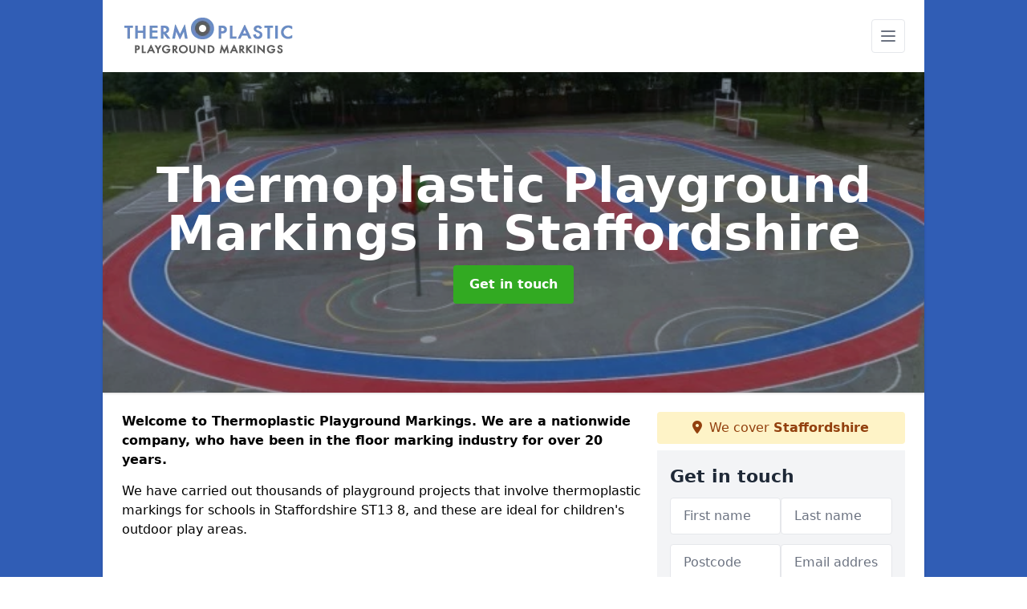

--- FILE ---
content_type: text/html; charset=UTF-8
request_url: https://www.thermoplasticplaygroundmarkings.co.uk/staffordshire
body_size: 10908
content:
<!DOCTYPE html>
<html lang="en">
    <head>
        <meta charset="utf-8">
        <meta name="viewport" content="width=device-width, initial-scale=1">
        <meta name="csrf-token" content="JvioN94rB8I90JU97pMwfHoe9nXOMY9DTdBIL0e6">

        <title>Thermoplastic Playground Markings in Staffordshire</title>
        <meta name="description" content="Experts in the installation of thermoplastic playground markings in Staffordshire ST13 8 for children&#039;s play areas at schools, nurseries and parks." />

        <link rel="canonical" href="https://www.thermoplasticplaygroundmarkings.co.uk/staffordshire">

                <link rel="stylesheet" href="/css/app.css?id=e3a24d0a720522dc793eb6d75f38411b">
        <link rel="stylesheet" href="https://cdnjs.cloudflare.com/ajax/libs/font-awesome/6.4.0/css/all.min.css" integrity="sha512-iecdLmaskl7CVkqkXNQ/ZH/XLlvWZOJyj7Yy7tcenmpD1ypASozpmT/E0iPtmFIB46ZmdtAc9eNBvH0H/ZpiBw==" crossorigin="anonymous" referrerpolicy="no-referrer" />
                <!-- Global site tag (gtag.js) - Google Analytics -->
<script async src="https://www.googletagmanager.com/gtag/js?id=UA-124399538-1"></script>
<script>
  window.dataLayer = window.dataLayer || [];
  function gtag(){dataLayer.push(arguments);}
  gtag('js', new Date());

  gtag('config', 'UA-124399538-1');
</script>

    <meta name="google-site-verification" content="VXEqoiFMgc8mooJe6EQF-QkqoXStdqmLnZVKixEMlCQ" />
    </head>
    <body class="font-sans antialiased">
        
    <div style="background-color: #305db5" class="relative flex min-h-screen lg:px-0">

        <div class="container w-full md:max-w-5xl mx-auto v-cloak" id="app">

            <header class="bg-white">
    <div class="flex justify-between items-center px-6 py-3">
        <a href="/">
            <img class="max-h-14" src="https://www.thermoplasticplaygroundmarkings.co.uk/tenancy/assets/1666172357_FILE-20160608-094258UR21NW8KBB.png" loading="lazy">
        </a>
        <nav class="pl-6 py-3">
            <div class="flex items-center">
                <button class="mobile-menu-button p-2 bg-white rounded border">
                    <svg
                            class="w-6 h-6 text-gray-500"
                            x-show="!showMenu"
                            fill="none"
                            stroke-linecap="round"
                            stroke-linejoin="round"
                            stroke-width="2"
                            viewBox="0 0 24 24"
                            stroke="currentColor"
                    >
                        <path d="M4 6h16M4 12h16M4 18h16"></path>
                    </svg>
                </button>
            </div>
        </nav>
    </div>
    <div class="hidden mobile-menu bg-white w-full">
        <ul>
            <li><a href="/" class="text-gray-600 pl-4 hover:underline hover:text-gray-800 block py-2">Home</a></li>
                                                                            <li><a href="/distancing" class="text-gray-700 font-semibold pl-4 py-2 hover:underline hover:text-gray-800 block">Distancing</a></li>
                                                        <div class="dropdown-parent block relative z-10">
                                            <a class="text-gray-700 font-semibold pl-4 rounded inline-flex items-center py-2 block">
                            <span class="mr-1">Activities</span>
                            <svg class="fill-current h-4 w-4" xmlns="http://www.w3.org/2000/svg" viewBox="0 0 20 20"><path d="M9.293 12.95l.707.707L15.657 8l-1.414-1.414L10 10.828 5.757 6.586 4.343 8z"/> </svg>
                        </a>
                                        <ul class="dropdown-menu relative hidden text-gray-700 pt-1 pb-1 rounded bg-gray-200 w-full shadow">
                                                    <li>
                                <a class="hover:bg-gray-400 py-2 px-4 block whitespace-no-wrap" href="/activities/basketball">Basketball</a>
                            </li>
                                                    <li>
                                <a class="hover:bg-gray-400 py-2 px-4 block whitespace-no-wrap" href="/activities/football">Football</a>
                            </li>
                                                    <li>
                                <a class="hover:bg-gray-400 py-2 px-4 block whitespace-no-wrap" href="/activities/muga">MUGA</a>
                            </li>
                                                    <li>
                                <a class="hover:bg-gray-400 py-2 px-4 block whitespace-no-wrap" href="/activities/netball">Netball</a>
                            </li>
                                                    <li>
                                <a class="hover:bg-gray-400 py-2 px-4 block whitespace-no-wrap" href="/activities/tennis">Tennis</a>
                            </li>
                                            </ul>
                </div>
                            <div class="dropdown-parent block relative z-10">
                                            <a class="text-gray-700 font-semibold pl-4 rounded inline-flex items-center py-2 block">
                            <span class="mr-1">Curriculum</span>
                            <svg class="fill-current h-4 w-4" xmlns="http://www.w3.org/2000/svg" viewBox="0 0 20 20"><path d="M9.293 12.95l.707.707L15.657 8l-1.414-1.414L10 10.828 5.757 6.586 4.343 8z"/> </svg>
                        </a>
                                        <ul class="dropdown-menu relative hidden text-gray-700 pt-1 pb-1 rounded bg-gray-200 w-full shadow">
                                                    <li>
                                <a class="hover:bg-gray-400 py-2 px-4 block whitespace-no-wrap" href="/curriculum/daily-mile">Daily Mile</a>
                            </li>
                                                    <li>
                                <a class="hover:bg-gray-400 py-2 px-4 block whitespace-no-wrap" href="/curriculum/ks1">KS1</a>
                            </li>
                                                    <li>
                                <a class="hover:bg-gray-400 py-2 px-4 block whitespace-no-wrap" href="/curriculum/ks2">KS2</a>
                            </li>
                                                    <li>
                                <a class="hover:bg-gray-400 py-2 px-4 block whitespace-no-wrap" href="/curriculum/ofsted">Ofsted</a>
                            </li>
                                            </ul>
                </div>
                            <div class="dropdown-parent block relative z-10">
                                            <a class="text-gray-700 font-semibold pl-4 rounded inline-flex items-center py-2 block">
                            <span class="mr-1">Educational</span>
                            <svg class="fill-current h-4 w-4" xmlns="http://www.w3.org/2000/svg" viewBox="0 0 20 20"><path d="M9.293 12.95l.707.707L15.657 8l-1.414-1.414L10 10.828 5.757 6.586 4.343 8z"/> </svg>
                        </a>
                                        <ul class="dropdown-menu relative hidden text-gray-700 pt-1 pb-1 rounded bg-gray-200 w-full shadow">
                                                    <li>
                                <a class="hover:bg-gray-400 py-2 px-4 block whitespace-no-wrap" href="/educational/creche">Creche</a>
                            </li>
                                                    <li>
                                <a class="hover:bg-gray-400 py-2 px-4 block whitespace-no-wrap" href="/educational/eyfs">EYFS</a>
                            </li>
                                                    <li>
                                <a class="hover:bg-gray-400 py-2 px-4 block whitespace-no-wrap" href="/educational/kindergarten">Kindergarten</a>
                            </li>
                                                    <li>
                                <a class="hover:bg-gray-400 py-2 px-4 block whitespace-no-wrap" href="/educational/nursery">Nursery</a>
                            </li>
                                                    <li>
                                <a class="hover:bg-gray-400 py-2 px-4 block whitespace-no-wrap" href="/educational/primary-school">Primary School</a>
                            </li>
                                            </ul>
                </div>
                            <div class="dropdown-parent block relative z-10">
                                            <a class="text-gray-700 font-semibold pl-4 rounded inline-flex items-center py-2 block">
                            <span class="mr-1">Games</span>
                            <svg class="fill-current h-4 w-4" xmlns="http://www.w3.org/2000/svg" viewBox="0 0 20 20"><path d="M9.293 12.95l.707.707L15.657 8l-1.414-1.414L10 10.828 5.757 6.586 4.343 8z"/> </svg>
                        </a>
                                        <ul class="dropdown-menu relative hidden text-gray-700 pt-1 pb-1 rounded bg-gray-200 w-full shadow">
                                                    <li>
                                <a class="hover:bg-gray-400 py-2 px-4 block whitespace-no-wrap" href="/games/classic">Classic</a>
                            </li>
                                                    <li>
                                <a class="hover:bg-gray-400 py-2 px-4 block whitespace-no-wrap" href="/games/hopscotch">Hopscotch</a>
                            </li>
                                                    <li>
                                <a class="hover:bg-gray-400 py-2 px-4 block whitespace-no-wrap" href="/games/imaginative">Imaginative</a>
                            </li>
                                                    <li>
                                <a class="hover:bg-gray-400 py-2 px-4 block whitespace-no-wrap" href="/games/numbers">Numbers</a>
                            </li>
                                                    <li>
                                <a class="hover:bg-gray-400 py-2 px-4 block whitespace-no-wrap" href="/games/wall">Wall</a>
                            </li>
                                            </ul>
                </div>
                            <div class="dropdown-parent block relative z-10">
                                            <a class="text-gray-700 font-semibold pl-4 rounded inline-flex items-center py-2 block">
                            <span class="mr-1">Renovation</span>
                            <svg class="fill-current h-4 w-4" xmlns="http://www.w3.org/2000/svg" viewBox="0 0 20 20"><path d="M9.293 12.95l.707.707L15.657 8l-1.414-1.414L10 10.828 5.757 6.586 4.343 8z"/> </svg>
                        </a>
                                        <ul class="dropdown-menu relative hidden text-gray-700 pt-1 pb-1 rounded bg-gray-200 w-full shadow">
                                                    <li>
                                <a class="hover:bg-gray-400 py-2 px-4 block whitespace-no-wrap" href="/renovation/relining">Relining</a>
                            </li>
                                                    <li>
                                <a class="hover:bg-gray-400 py-2 px-4 block whitespace-no-wrap" href="/renovation/removal">Removal</a>
                            </li>
                                                    <li>
                                <a class="hover:bg-gray-400 py-2 px-4 block whitespace-no-wrap" href="/renovation/repainting">Repainting</a>
                            </li>
                                            </ul>
                </div>
                            <div class="dropdown-parent block relative z-10">
                                            <a class="text-gray-700 font-semibold pl-4 rounded inline-flex items-center py-2 block">
                            <span class="mr-1">Surfacing</span>
                            <svg class="fill-current h-4 w-4" xmlns="http://www.w3.org/2000/svg" viewBox="0 0 20 20"><path d="M9.293 12.95l.707.707L15.657 8l-1.414-1.414L10 10.828 5.757 6.586 4.343 8z"/> </svg>
                        </a>
                                        <ul class="dropdown-menu relative hidden text-gray-700 pt-1 pb-1 rounded bg-gray-200 w-full shadow">
                                                    <li>
                                <a class="hover:bg-gray-400 py-2 px-4 block whitespace-no-wrap" href="/surfacing/macadam">Macadam</a>
                            </li>
                                                    <li>
                                <a class="hover:bg-gray-400 py-2 px-4 block whitespace-no-wrap" href="/surfacing/outdoor">Outdoor</a>
                            </li>
                                                    <li>
                                <a class="hover:bg-gray-400 py-2 px-4 block whitespace-no-wrap" href="/surfacing/play-areas">Play Areas</a>
                            </li>
                                            </ul>
                </div>
                        <li><a href="/contact" class="text-gray-600 pl-4 hover:underline hover:text-gray-800 block py-2">Contact</a></li>
        </ul>
    </div>
</header>
            <div class="bg-gray-200 overflow-hidden shadow p-6 min-h-200 md:min-h-300 lg:min-h-400 flex items-center justify-center relative">
    <div class="absolute inset-0">
                <img class="h-full w-full object-cover" loading="lazy" src="https://www.thermoplasticplaygroundmarkings.co.uk/tenancy/assets/1666180323_IMG-20150807-WA0001.jpg">
                <div class="absolute inset-0 bg-gray-400 mix-blend-multiply"></div>
    </div>
    <div class="block text-center text-white relative">
        <h1 class="text-4xl md:text-6xl font-bold">Thermoplastic Playground Markings
                            <span>in Staffordshire</span>
                                </h1>
        <a href="/contact" style="background-color: #32aa22" class="inline-block mx-auto text-center w-auto rounded px-5 py-3 text-white font-bold">Get in touch</a>
    </div>
</div>
            <div class="bg-white dark:bg-gray-800 shadow p-6 block md:flex flex-wrap lg:flex-nowrap lg:space-x-4">
                <div class="lg:w-2/3 w-3/3 page_content">
                    <p><strong>Welcome to Thermoplastic Playground Markings. We are a nationwide company, who have been in the floor marking industry for over 20 years.</strong></p><p>We have carried out thousands of playground projects that involve thermoplastic markings for schools in Staffordshire ST13 8, and these are ideal for children's outdoor play areas.</p><div class="video-wrapper"><iframe src="https://www.youtube.com/embed/seTcnwT6dbM" frameborder="0" allow="accelerometer; autoplay; clipboard-write; encrypted-media; gyroscope; picture-in-picture" allowfullscreen="allowfullscreen"></iframe></div><p>If you've got an existing macadam surface at your school or kindergarten, our team can <strong>add colourful designs to brighten up the facility</strong> and make it much more engaging.</p><p>These different playground markings for schools encourage kids to participate in lots of fun activities like hopscotch, maths games, role play, and target throwing.</p><p>There is a huge range of options to choose from, and we even create bespoke designs to suit whatever you want.</p><p>Be sure to contact us if you'd like some information on the <strong>costs to install thermoplastic markings</strong>. One of our experts nearby will discuss this with you and offer an affordable quote for your budget.</p><p><a target="_self" rel="" class="text-blue-600 underline" href="https://www.thermoplasticplaygroundmarkings.co.uk/admin/pages/edit/3#"><u><a href="/contact" style="background-color: #32aa22; color:#ffffff" class="block font-bold text-center w-full md:w-48 rounded py-3">GET A QUOTE NOW</a></u></a></p><h2><strong>Why Have Thermoplastic Playground Markings?</strong></h2><p>Any decent school playground relies heavily on thermoplastic material for the playground surface. They can turn a drab place into something vibrant and unusual or turn a grassy patch into a football field.</p><p>Playground markings can construct anything from number grids to amusing designs and simple games, and they don't have to be straight lines to create fun playground games that also aid in cognitive development and building social skills.</p><p>Our team can offer bespoke school markings and thermoplastic line markings to create a fun playground surface to promote further outdoor play and the overall physical health and physical activity of school children.</p><h2>Benefits of Thermoplastic Playground Markings</h2><p>Thermoplastic playground markings offer several benefits that make them a popular choice for enhancing play areas. Here are some of the key benefits of thermoplastic playground markings:</p><h3>Durability</h3><p>Thermoplastic markings are highly durable and can withstand heavy foot traffic, weather conditions, and the wear and tear associated with playground activities.</p><p>They are resistant to fading, cracking, and peeling, ensuring long-lasting play surfaces.</p><h3>Safety</h3><p>Thermoplastic playground markings are designed with safety in mind.</p><p>They often include non-slip surfaces, which reduce the risk of slips and falls, especially when wet.</p><p>The markings can also include safety features such as boundary lines, hazard warnings, and designated safe zones, promoting safe play and reducing the risk of accidents.</p><h3>Visual Appeal</h3><p>Thermoplastic markings come in a wide range of vibrant colours, shapes, and designs.</p><p>They add visual appeal to the playground, making it more engaging and attractive for children.</p><p>The bright and visually stimulating markings encourage active play and exploration.</p><h3>Learning and Development</h3><p>Many thermoplastic playground markings are designed to be educational and promote learning.</p><p>They can include alphabet letters, numbers, shapes, and mathematical grids.</p><p>These markings provide opportunities for interactive learning, reinforce educational concepts, and support cognitive development.</p><h3>Physical Activity and Fitness</h3><p>Thermoplastic markings can be used to create games, activities, fitness trails, and sports court markings.</p><p>These encourage physical activity, movement, and coordination among children.</p><p>The markings help promote a healthy lifestyle and active play, supporting the development of gross motor skills.</p><h3>Cost-Effectiveness</h3><p>Thermoplastic playground markings are a cost-effective solution compared to other playground enhancements or surfacing options.</p><p>They are relatively easy to install, require minimal maintenance, and have a long lifespan.</p><p>This makes them a cost-efficient investment for schools, parks, and recreational facilities.</p><h3>Bespoke Designs</h3><p>Thermoplastic markings offer a high degree of customizability. They can be tailored to suit specific play area requirements, age groups, and themes.</p><p>Custom designs can incorporate logos, school emblems, or unique shapes to create a personalised play environment.</p><h3>Environmental Friendliness</h3><p>Thermoplastic markings are generally considered environmentally friendly. They are free from harmful chemicals such as lead or solvents.</p><p>Additionally, thermoplastic materials can be recycled, making them a sustainable choice for playground applications.</p><p>Thermoplastic playground markings provide an engaging, safe, and durable play environment that supports children's physical, cognitive, and social development.</p><p>Their versatility, longevity, and visual appeal make them a preferred option for enhancing playground spaces.</p><h2><strong>Play Flooring Designs</strong></h2><p>We've got a range of experience within thermoplastic playground markings for schools permitting us to execute a few different expert services that match the customer's standards.</p><p>Our <strong>professional workers</strong> will install numerous designs and coloured playground markings in Staffordshire, which school children can have fun with and learn valuable abilities.</p><p>If you're interested in more information on playground surface designs, have a look at this <a target="_self" rel="" class="text-blue-600 underline" href="https://www.thermoplasticplaygroundmarkings.co.uk/educational/nursery/staffordshire"><u>https://www.thermoplasticplaygroundmarkings.co.uk/educational/nursery/staffordshire</u></a></p><p>The most popular playground markings that we offer normally include <strong>traditional playground games, maths squares, sports line playground markings and cartoon pictures</strong> in various colour choices and patterns.</p><h2><strong>Playground Paint Nearby</strong></h2><p>These are some of the most popular design options, but we have a huge selection of thermoplastic playground markings for schools to choose from.</p><p>Many schools like to use these areas for <strong>outdoor learning</strong> as playing outside helps kids take in new things that they learn.</p><p>There are many health benefits of being outside as children will also boost their activity levels through enjoying the <strong>fun school playground marking games</strong>.</p><p>You could even create your own bespoke patterns with a logo or specific colour scheme of your school. The choice is completely up to you, and we may be flexible to suit your budget.</p><h2><strong>How Are Playground Markings Installed?</strong></h2><p>The thermoplastic markings are delivered to the job site in pre-cut sheets of material by our expert installers. After that, we use a specialized priming solution to prepare the current playground.</p><p>The markings are placed and heated after they have been primed.</p><h2><strong>Sports Facility Lining</strong></h2><p>Sports facility lining, which might be applied for sporting activities, may incorporate <strong>football, tennis, basketball, or netball, </strong>which you could use for countless alternative activities.</p><p>This means that you can use primary schools and public facilities more efficiently, and kids would make the most out of using the playground.</p><p>There are several sports playground markings for schools we install.</p><p>If you want to find out about MUGA playground markings, please click here <a target="_self" rel="" class="text-blue-600 underline" href="https://www.thermoplasticplaygroundmarkings.co.uk/activities/muga/staffordshire"><u>https://www.thermoplasticplaygroundmarkings.co.uk/activities/muga/staffordshire</u></a></p><p>We could also apply an anti-slip paint coating to these areas to ensure they have the correct performance qualities for any sports you'd like to play.</p><p>As we are play area design professionals in Staffordshire ST13 8, we could additionally carry out renovation processes for pre-existing lines which may have grown depleted or dull through time.</p><p>If you have a tired macadam surface, we can greatly improve the appearance and quality by applying coloured paint.</p><h2><strong>Installing Thermoplastic Graphics Near Me</strong></h2><p>These play surface shapes are made from a material known as thermoplastic. Thermoplastic graphics are installed onto an asphalt area by applying heat to the graphics and sticking them to the flooring.</p><p>You can select from an array of distinct colours, designs and shapes for your graphics. All of which use environmentally friendly material.</p><p>If necessary, we could <strong>paint the tarmac playground</strong> before our installers put down the thermoplastic playground markings, making the play flooring appear completely new since it should be considerably brighter.</p><p>This would be done in a specialist <strong>high-durability paint,</strong> which is available in several bright colours and simple black to cover up faded areas of the tarmac and make it look new.</p><p>You can also have school car park markings or thermoplastic road markings which are both extremely long-lasting and durable in all types of weather.</p><h2><strong>Thermoplastic Line Marking Supplies</strong></h2><p>It is common for local primary schools, nurseries and playgroups closest to you in Staffordshire to get heat-applied line marking supplies applied to their surrounding areas.</p><p><strong>Educative school playground markings</strong> tend to be an option. For example, we might apply snakes and ladders, hopscotches and number squares; these can assist the children in learning skills through participating in energetic games.</p><p>All our markings meet up with the curriculum, including key stage 1 school playground markings.</p><p>For more information on <strong>bespoke markings for KS1</strong>, have a look at this: <a target="_self" rel="" class="text-blue-600 underline" href="https://www.thermoplasticplaygroundmarkings.co.uk/curriculum/ks1/staffordshire"><u>https://www.thermoplasticplaygroundmarkings.co.uk/curriculum/ks1/staffordshire</u></a></p><p>Most of these play area patterns can help join local people alongside one another and help really encourage youngsters to become significantly more energetic and have fun while learning.</p><p>Our team will also put in activities that will be based on the pupils' countrywide learning course.</p><p>This will help enhance the school’s inspection report, and grades since these graphics styles can give children options to learn skills more effectively whilst playing school playground games.</p><p><a target="_self" rel="" class="text-blue-600 underline" href="https://www.thermoplasticplaygroundmarkings.co.uk/admin/pages/edit/3#"><u><a href="/contact" style="background-color: #32aa22; color:#ffffff" class="block font-bold text-center w-full md:w-48 rounded py-3">MORE INFORMATION</a></u></a>.</p><h2><strong>Playground Marking Services Near Me</strong></h2><p>The application of plastic playground graphics is quick, and the outcome will be dependable and hard-wearing through intense use by children day by day.</p><p>Existing playground markings can also be restored and preserved efficiently by our professionals.</p><p>We have additional playground marking services that we can carry out to clear away old painted lines when they have become exhausted and upgrade them with an entirely different pattern.</p><p>Having said that, we can also improve old graphics by relining the designs using line markings and improving the look of the surface further encouraging children to use the outdoor play area as well as encourage physical fitness and physical activity.</p><h2>FAQs</h2><h3><strong>How Long Will Bespoke Playground Markings Take To Install?</strong></h3><p>Our team of skilled playground installers can install a simple playground marker in <strong>as little as half an hour,</strong> such as hopscotch.</p><p>Depending on the design of the playground markings applied, the amount of time we spend on each marking varies. It can take up to two hours to complete a complex marking such as school signs, school logos and custom games.</p><h3><strong>Do Playground Markings Get Slippery?</strong></h3><p>Our thermoplastic play marks are adhered to the surface using small glass beads applied while the surface is still warm.</p><p>Once the markings have cured, they provide an anti-slip function.</p><h2><strong>Other Services We Offer</strong></h2><ul><li><p>Netball Lines Installer in Staffordshire - <a target="_self" rel="" class="text-blue-600 underline" href="https://www.thermoplasticplaygroundmarkings.co.uk/activities/netball/staffordshire"><u>https://www.thermoplasticplaygroundmarkings.co.uk/activities/netball/staffordshire</u></a></p></li><li><p>Nursery Play Area Graphics in Staffordshire - <a target="_self" rel="" class="text-blue-600 underline" href="https://www.thermoplasticplaygroundmarkings.co.uk/educational/nursery/staffordshire"><u>https://www.thermoplasticplaygroundmarkings.co.uk/educational/nursery/staffordshire</u></a></p></li><li><p>Hopscotch Playground Markings in Staffordshire - <a target="_self" rel="" class="text-blue-600 underline" href="https://www.thermoplasticplaygroundmarkings.co.uk/games/hopscotch/staffordshire"><u>https://www.thermoplasticplaygroundmarkings.co.uk/games/hopscotch/staffordshire</u></a></p></li><li><p>Macadam Playground Markings in Staffordshire - <a target="_self" rel="" class="text-blue-600 underline" href="https://www.thermoplasticplaygroundmarkings.co.uk/surfacing/macadam/staffordshire"><u>https://www.thermoplasticplaygroundmarkings.co.uk/surfacing/macadam/staffordshire</u></a></p></li><li><p>KS1 Playground Markings in Staffordshire - <a target="_self" rel="" class="text-blue-600 underline" href="https://www.thermoplasticplaygroundmarkings.co.uk/curriculum/ks1/staffordshire"><u>https://www.thermoplasticplaygroundmarkings.co.uk/curriculum/ks1/staffordshire</u></a></p></li><li><p>Removing Playground Marking Designs in Staffordshire - <a target="_self" rel="" class="text-blue-600 underline" href="https://www.thermoplasticplaygroundmarkings.co.uk/renovation/removal/staffordshire"><u>https://www.thermoplasticplaygroundmarkings.co.uk/renovation/removal/staffordshire</u></a></p></li></ul><h2>Summary</h2><p>Please fill in our contact form if you think about having a high-quality <strong>thermoplastic playground marking installed</strong> in Staffordshire ST13 8.</p><p>We will give you some professional advice regarding the design options and costs for this work.</p><p><a target="_self" rel="" class="text-blue-600 underline" href="https://www.thermoplasticplaygroundmarkings.co.uk/admin/pages/edit/3#"><u><a href="/contact" style="background-color: #32aa22; color:#ffffff" class="block font-bold text-center w-full md:w-48 rounded py-3">ENQUIRE TODAY FOR BEST RATES</a></u></a></p>
                </div>
                <div class="lg:w-1/3 w-3/3 sticky top-0 h-full">
                                        <p class="rounded bg-yellow-100 pb-2 p-2 mb-2 text-yellow-800 text-center"><i class="fa-solid fa-location-dot mr-1"></i> We cover <span class="font-bold">Staffordshire</span></p>
                                                            <div class="p-4 bg-gray-100">
                        <h2 class="text-gray-800">Get in touch</h2>
<form class="m-auto" id="contact-form" method="post" action="https://www.thermoplasticplaygroundmarkings.co.uk/contact">
    <input type="hidden" name="_token" value="JvioN94rB8I90JU97pMwfHoe9nXOMY9DTdBIL0e6">    <div id="my_name_KsQ1YNVmFAc3po4Y_wrap" style="display: none" aria-hidden="true">
        <input id="my_name_KsQ1YNVmFAc3po4Y"
               name="my_name_KsQ1YNVmFAc3po4Y"
               type="text"
               value=""
                              autocomplete="nope"
               tabindex="-1">
        <input name="valid_from"
               type="text"
               value="[base64]"
                              autocomplete="off"
               tabindex="-1">
    </div>
            <div class="flex gap-2">
        <div id="my_name_GbVpFZb2KrDDp0q5_wrap" style="display: none" aria-hidden="true">
        <input id="my_name_GbVpFZb2KrDDp0q5"
               name="my_name_GbVpFZb2KrDDp0q5"
               type="text"
               value=""
                              autocomplete="nope"
               tabindex="-1">
        <input name="valid_from"
               type="text"
               value="[base64]"
                              autocomplete="off"
               tabindex="-1">
    </div>
        <div class="w-full md:w-1/2">
            <input id="first_name" name="first_name" value="" class=" appearance-none block w-full bg-white text-gray-600 border border-gray-200 rounded py-3 px-4 mb-3 leading-tight focus:outline-none focus:bg-white" type="text" placeholder="First name">
                    </div>
        <div class="w-full md:w-1/2">
            <input id="last_name" name="last_name" value="" class=" appearance-none block w-full bg-white text-gray-600 border border-gray-200 rounded py-3 px-4 mb-3 leading-tight focus:outline-none focus:bg-white" type="text" placeholder="Last name">
                    </div>
    </div>
    <div class="flex gap-2">
        <div class="w-full md:w-1/2">
            <input id="postcode" name="postcode" value="" class=" appearance-none block w-full bg-white text-gray-600 border border-gray-200 rounded py-3 px-4 mb-3 leading-tight focus:outline-none focus:bg-white" type="text" placeholder="Postcode">
                    </div>
        <div class="w-full md:w-1/2">
            <input id="email" name="email" value="" class=" appearance-none block w-full bg-white text-gray-600 border border-gray-200 rounded py-3 px-4 mb-3 leading-tight focus:outline-none focus:bg-white" type="text" placeholder="Email address">
                    </div>
    </div>
    <div class="flex gap-2">
        <div class="w-full">
            <input id="phone" name="phone" value="" class=" appearance-none block w-full bg-white text-gray-600 border border-gray-200 rounded py-3 px-4 mb-3 leading-tight focus:outline-none focus:bg-white" type="text" placeholder="Phone number">
                    </div>
    </div>
    <div class="flex">
        <div class="w-full">
            <textarea id="message" name="message" class=" appearance-none block w-full bg-white text-gray-600 border border-gray-200 rounded py-3 px-4 mb-3 leading-tight focus:outline-none focus:bg-white" type="text" placeholder="Your message"></textarea>
            <p class="text-gray-600 text-xs font-medium italic">We aim to get back to you in 1 working day.</p>
                    </div>
    </div>
    <button type="submit" class="bg-blue-500 hover:bg-blue-700 text-white w-full font-bold py-2 px-4 rounded">
        Send message
    </button>
</form>
                    </div>
                    <hr class="mb-4">
                    <div class="p-4 rounded bg-gray-100">
                        <h2>Skip to</h2>
                        <toc></toc>
                    </div>
                    <div class="mt-6">
                        <div class="mt-4 pt-4 border-t">
    <h2>Gallery</h2>
    <div class="grid grid-cols-2 gap-2">
                    <img class="rounded" loading="lazy" src="https://www.thermoplasticplaygroundmarkings.co.uk/tenancy/assets/1666180929_IMG-20150715-WA0013.jpg" alt="Thermoplastic Playground Markings 0">
                    <img class="rounded" loading="lazy" src="https://www.thermoplasticplaygroundmarkings.co.uk/tenancy/assets/1666180929_IMG-20150715-WA0020.jpg" alt="Thermoplastic Playground Markings 1">
                    <img class="rounded" loading="lazy" src="https://www.thermoplasticplaygroundmarkings.co.uk/tenancy/assets/1666180929_IMG-20150716-WA0007.jpg" alt="Thermoplastic Playground Markings 2">
                    <img class="rounded" loading="lazy" src="https://www.thermoplasticplaygroundmarkings.co.uk/tenancy/assets/1666180929_IMG-20150728-WA0006.jpg" alt="Thermoplastic Playground Markings 3">
                    <img class="rounded" loading="lazy" src="https://www.thermoplasticplaygroundmarkings.co.uk/tenancy/assets/1666180929_IMG-20150730-WA0001.jpg" alt="Thermoplastic Playground Markings 4">
                    <img class="rounded" loading="lazy" src="https://www.thermoplasticplaygroundmarkings.co.uk/tenancy/assets/1666180929_IMG-20150807-WA0001.jpg" alt="Thermoplastic Playground Markings 5">
                    <img class="rounded" loading="lazy" src="https://www.thermoplasticplaygroundmarkings.co.uk/tenancy/assets/1666180929_IMG-20150807-WA0024.jpg" alt="Thermoplastic Playground Markings 6">
                    <img class="rounded" loading="lazy" src="https://www.thermoplasticplaygroundmarkings.co.uk/tenancy/assets/1666180929_Childrens_Outdoor_Learning_Markings.jpg" alt="Thermoplastic Playground Markings 7">
                    <img class="rounded" loading="lazy" src="https://www.thermoplasticplaygroundmarkings.co.uk/tenancy/assets/1666180929_Colourful_Playground_Number_Grid.jpg" alt="Thermoplastic Playground Markings 8">
                    <img class="rounded" loading="lazy" src="https://www.thermoplasticplaygroundmarkings.co.uk/tenancy/assets/1666180929_IMG_3466.JPG" alt="Thermoplastic Playground Markings 9">
                    <img class="rounded" loading="lazy" src="https://www.thermoplasticplaygroundmarkings.co.uk/tenancy/assets/1666180929_IMG_3481.JPG" alt="Thermoplastic Playground Markings 10">
                    <img class="rounded" loading="lazy" src="https://www.thermoplasticplaygroundmarkings.co.uk/tenancy/assets/1666180929_IMG_3489.JPG" alt="Thermoplastic Playground Markings 11">
                    <img class="rounded" loading="lazy" src="https://www.thermoplasticplaygroundmarkings.co.uk/tenancy/assets/1666180929_IMG_3496.JPG" alt="Thermoplastic Playground Markings 12">
                    <img class="rounded" loading="lazy" src="https://www.thermoplasticplaygroundmarkings.co.uk/tenancy/assets/1666180929_IMG_3513.JPG" alt="Thermoplastic Playground Markings 13">
            </div>
</div>
                    </div>
                </div>
            </div>

        </div>
    </div>

        <div style="background-color: #305db5">
            <details class="container w-full md:max-w-5xl mx-auto p-6 block bg-white shadow">
                <summary class="cursor-pointer font-bold">Other locations available for thermoplastic playground markings</summary>
                <aside>
                    <nav aria-label="Related Areas">
                        <ul>
                                                                                    <li><a class="text-blue-800 underline" href="/staffordshire/thorpe-constantine">Thorpe Constantine</a></li>
                                                                                                                <li><a class="text-blue-800 underline" href="/staffordshire/threelows">Threelows</a></li>
                                                                                                                <li><a class="text-blue-800 underline" href="/staffordshire/common-side">Common Side</a></li>
                                                                                                                <li><a class="text-blue-800 underline" href="/staffordshire/farley">Farley</a></li>
                                                                                                                <li><a class="text-blue-800 underline" href="/staffordshire/yarnfield">Yarnfield</a></li>
                                                                                                                <li><a class="text-blue-800 underline" href="/staffordshire/cheslyn-hay">Cheslyn Hay</a></li>
                                                                                                                <li><a class="text-blue-800 underline" href="/staffordshire/bromley-wood">Bromley Wood</a></li>
                                                                                                                <li><a class="text-blue-800 underline" href="/staffordshire/napley">Napley</a></li>
                                                                                                                <li><a class="text-blue-800 underline" href="/staffordshire/whitehurst">Whitehurst</a></li>
                                                                                                                <li><a class="text-blue-800 underline" href="/staffordshire/winkhill">Winkhill</a></li>
                                                                                                                <li><a class="text-blue-800 underline" href="/staffordshire/glascote">Glascote</a></li>
                                                                                                                <li><a class="text-blue-800 underline" href="/staffordshire/glascote-heath">Glascote Heath</a></li>
                                                                                                                <li><a class="text-blue-800 underline" href="/staffordshire/leese-hill">Leese Hill</a></li>
                                                                                                                <li><a class="text-blue-800 underline" href="/staffordshire/moorside">Moorside</a></li>
                                                                                                                <li><a class="text-blue-800 underline" href="/staffordshire/burybank">Burybank</a></li>
                                                                                                                <li><a class="text-blue-800 underline" href="/staffordshire/windy-harbour">Windy Harbour</a></li>
                                                                                                                <li><a class="text-blue-800 underline" href="/staffordshire/needwood">Needwood</a></li>
                                                                                                                <li><a class="text-blue-800 underline" href="/staffordshire/church-hill">Church Hill</a></li>
                                                                                                                <li><a class="text-blue-800 underline" href="/staffordshire/four-ashes">Four Ashes</a></li>
                                                                                                                <li><a class="text-blue-800 underline" href="/staffordshire/woodcock-heath">Woodcock Heath</a></li>
                                                                                                                <li><a class="text-blue-800 underline" href="/staffordshire/gnosall">Gnosall</a></li>
                                                                                                                <li><a class="text-blue-800 underline" href="/staffordshire/colton-hills">Colton Hills</a></li>
                                                                                                                <li><a class="text-blue-800 underline" href="/staffordshire/stretton">Stretton</a></li>
                                                                                                                <li><a class="text-blue-800 underline" href="/staffordshire/sturbridge">Sturbridge</a></li>
                                                                                                                <li><a class="text-blue-800 underline" href="/staffordshire/blundies">Blundies</a></li>
                                                                            </ul>
                    </nav>
                </aside>
            </details>
        </div>

        
        <div style="background-color: #305db5">
    <div style="background-color: #305db5" class="relative flex">
        <div class="container w-full md:max-w-5xl mx-auto p-4 lg:flex justify-between bg-gray-200">
            <div>
                <h2>Pages</h2>

                <ul>
                    
                        
                    
                                                    <li><a href="/staffordshire" class="text-gray-900 hover:underline hover:text-gray-800">Thermoplastic Playground Markings in Staffordshire</a></li>
                                            
                        
                    
                                                    <li><a href="/distancing/staffordshire" class="text-gray-900 hover:underline hover:text-gray-800">Distancing in Staffordshire</a></li>
                                            
                    
                        <li><a href="/activities/basketball/staffordshire" class="text-gray-900 hover:underline hover:text-gray-800">Basketball in Staffordshire</a></li><li><a href="/activities/football/staffordshire" class="text-gray-900 hover:underline hover:text-gray-800">Football in Staffordshire</a></li><li><a href="/activities/muga/staffordshire" class="text-gray-900 hover:underline hover:text-gray-800">MUGA in Staffordshire</a></li><li><a href="/activities/netball/staffordshire" class="text-gray-900 hover:underline hover:text-gray-800">Netball in Staffordshire</a></li><li><a href="/activities/tennis/staffordshire" class="text-gray-900 hover:underline hover:text-gray-800">Tennis in Staffordshire</a></li>








                    
                        <li><a href="/curriculum/daily-mile/staffordshire" class="text-gray-900 hover:underline hover:text-gray-800">Daily Mile in Staffordshire</a></li><li><a href="/curriculum/ks1/staffordshire" class="text-gray-900 hover:underline hover:text-gray-800">KS1 in Staffordshire</a></li><li><a href="/curriculum/ks2/staffordshire" class="text-gray-900 hover:underline hover:text-gray-800">KS2 in Staffordshire</a></li><li><a href="/curriculum/ofsted/staffordshire" class="text-gray-900 hover:underline hover:text-gray-800">Ofsted in Staffordshire</a></li>








                    
                        <li><a href="/educational/creche/staffordshire" class="text-gray-900 hover:underline hover:text-gray-800">Creche in Staffordshire</a></li><li><a href="/educational/eyfs/staffordshire" class="text-gray-900 hover:underline hover:text-gray-800">EYFS in Staffordshire</a></li><li><a href="/educational/kindergarten/staffordshire" class="text-gray-900 hover:underline hover:text-gray-800">Kindergarten in Staffordshire</a></li><li><a href="/educational/nursery/staffordshire" class="text-gray-900 hover:underline hover:text-gray-800">Nursery in Staffordshire</a></li><li><a href="/educational/primary-school/staffordshire" class="text-gray-900 hover:underline hover:text-gray-800">Primary School in Staffordshire</a></li>








                    
                        <li><a href="/games/classic/staffordshire" class="text-gray-900 hover:underline hover:text-gray-800">Classic in Staffordshire</a></li><li><a href="/games/hopscotch/staffordshire" class="text-gray-900 hover:underline hover:text-gray-800">Hopscotch in Staffordshire</a></li><li><a href="/games/imaginative/staffordshire" class="text-gray-900 hover:underline hover:text-gray-800">Imaginative in Staffordshire</a></li><li><a href="/games/numbers/staffordshire" class="text-gray-900 hover:underline hover:text-gray-800">Numbers in Staffordshire</a></li><li><a href="/games/wall/staffordshire" class="text-gray-900 hover:underline hover:text-gray-800">Wall in Staffordshire</a></li>








                    
                        <li><a href="/renovation/relining/staffordshire" class="text-gray-900 hover:underline hover:text-gray-800">Relining in Staffordshire</a></li><li><a href="/renovation/removal/staffordshire" class="text-gray-900 hover:underline hover:text-gray-800">Removal in Staffordshire</a></li><li><a href="/renovation/repainting/staffordshire" class="text-gray-900 hover:underline hover:text-gray-800">Repainting in Staffordshire</a></li>








                    
                        <li><a href="/surfacing/macadam/staffordshire" class="text-gray-900 hover:underline hover:text-gray-800">Macadam in Staffordshire</a></li><li><a href="/surfacing/outdoor/staffordshire" class="text-gray-900 hover:underline hover:text-gray-800">Outdoor in Staffordshire</a></li><li><a href="/surfacing/play-areas/staffordshire" class="text-gray-900 hover:underline hover:text-gray-800">Play Areas in Staffordshire</a></li>








                    
                    <li><a href="/contact" class="text-gray-900 hover:underline hover:text-gray-800">Contact</a></li>
                </ul>
            </div>
            <div class="lg:mt-0 mt-4">
                <h2>Legal information</h2>
<ul>
                </ul>
            </div>
            <div class="lg:mt-0 mt-4 lg:mb-0 mb-4">
                <h2>Social links</h2>
                <div class="flex flex-wrap space-x-3">
            <a href="" target="_blank" rel="nofollow">
            <svg class="w-4" role="img" viewBox="0 0 24 24" xmlns="http://www.w3.org/2000/svg"><title>Facebook</title><path d="M24 12.073c0-6.627-5.373-12-12-12s-12 5.373-12 12c0 5.99 4.388 10.954 10.125 11.854v-8.385H7.078v-3.47h3.047V9.43c0-3.007 1.792-4.669 4.533-4.669 1.312 0 2.686.235 2.686.235v2.953H15.83c-1.491 0-1.956.925-1.956 1.874v2.25h3.328l-.532 3.47h-2.796v8.385C19.612 23.027 24 18.062 24 12.073z"/></svg>
        </a>
    
            <a href="https://twitter.com/markingscompany" target="_blank" rel="nofollow">
            <svg class="w-4" role="img" viewBox="0 0 24 24" xmlns="http://www.w3.org/2000/svg"><title>Twitter</title><path d="M23.953 4.57a10 10 0 01-2.825.775 4.958 4.958 0 002.163-2.723c-.951.555-2.005.959-3.127 1.184a4.92 4.92 0 00-8.384 4.482C7.69 8.095 4.067 6.13 1.64 3.162a4.822 4.822 0 00-.666 2.475c0 1.71.87 3.213 2.188 4.096a4.904 4.904 0 01-2.228-.616v.06a4.923 4.923 0 003.946 4.827 4.996 4.996 0 01-2.212.085 4.936 4.936 0 004.604 3.417 9.867 9.867 0 01-6.102 2.105c-.39 0-.779-.023-1.17-.067a13.995 13.995 0 007.557 2.209c9.053 0 13.998-7.496 13.998-13.985 0-.21 0-.42-.015-.63A9.935 9.935 0 0024 4.59z"/></svg>
        </a>
    
    
            <a href="https://www.pinterest.com/markingscompany/" target="_blank" rel="nofollow">
            <svg class="w-4" role="img" viewBox="0 0 24 24" xmlns="http://www.w3.org/2000/svg"><title>Pinterest</title><path d="M12.017 0C5.396 0 .029 5.367.029 11.987c0 5.079 3.158 9.417 7.618 11.162-.105-.949-.199-2.403.041-3.439.219-.937 1.406-5.957 1.406-5.957s-.359-.72-.359-1.781c0-1.663.967-2.911 2.168-2.911 1.024 0 1.518.769 1.518 1.688 0 1.029-.653 2.567-.992 3.992-.285 1.193.6 2.165 1.775 2.165 2.128 0 3.768-2.245 3.768-5.487 0-2.861-2.063-4.869-5.008-4.869-3.41 0-5.409 2.562-5.409 5.199 0 1.033.394 2.143.889 2.741.099.12.112.225.085.345-.09.375-.293 1.199-.334 1.363-.053.225-.172.271-.401.165-1.495-.69-2.433-2.878-2.433-4.646 0-3.776 2.748-7.252 7.92-7.252 4.158 0 7.392 2.967 7.392 6.923 0 4.135-2.607 7.462-6.233 7.462-1.214 0-2.354-.629-2.758-1.379l-.749 2.848c-.269 1.045-1.004 2.352-1.498 3.146 1.123.345 2.306.535 3.55.535 6.607 0 11.985-5.365 11.985-11.987C23.97 5.39 18.592.026 11.985.026L12.017 0z"/></svg>
        </a>
    
            <a href="https://www.youtube.com/channel/UCvP6W_VOkeCOjWRFhDBxZJg" target="_blank" rel="nofollow">
            <svg class="w-4" role="img" viewBox="0 0 24 24" xmlns="http://www.w3.org/2000/svg"><title>YouTube</title><path d="M23.498 6.186a3.016 3.016 0 0 0-2.122-2.136C19.505 3.545 12 3.545 12 3.545s-7.505 0-9.377.505A3.017 3.017 0 0 0 .502 6.186C0 8.07 0 12 0 12s0 3.93.502 5.814a3.016 3.016 0 0 0 2.122 2.136c1.871.505 9.376.505 9.376.505s7.505 0 9.377-.505a3.015 3.015 0 0 0 2.122-2.136C24 15.93 24 12 24 12s0-3.93-.502-5.814zM9.545 15.568V8.432L15.818 12l-6.273 3.568z"/></svg>
        </a>
    
            <a href="https://thermoplasticplaygroundmarkings.tumblr.com/" target="_blank" rel="nofollow">
            <svg class="w-4" role="img" viewBox="0 0 24 24" xmlns="http://www.w3.org/2000/svg"><title>Tumblr</title><path d="M14.563 24c-5.093 0-7.031-3.756-7.031-6.411V9.747H5.116V6.648c3.63-1.313 4.512-4.596 4.71-6.469C9.84.051 9.941 0 9.999 0h3.517v6.114h4.801v3.633h-4.82v7.47c.016 1.001.375 2.371 2.207 2.371h.09c.631-.02 1.486-.205 1.936-.419l1.156 3.425c-.436.636-2.4 1.374-4.156 1.404h-.178l.011.002z"/></svg>
        </a>
    </div>
            </div>
        </div>
    </div>
</div>

        <script src="/js/web.js?id=e57ead0ac6f9b34878f9a7cf94f9a862"></script>
    <script defer src="https://static.cloudflareinsights.com/beacon.min.js/vcd15cbe7772f49c399c6a5babf22c1241717689176015" integrity="sha512-ZpsOmlRQV6y907TI0dKBHq9Md29nnaEIPlkf84rnaERnq6zvWvPUqr2ft8M1aS28oN72PdrCzSjY4U6VaAw1EQ==" data-cf-beacon='{"version":"2024.11.0","token":"8d25ad53ffb044a3a4dbeb084ccecd7e","r":1,"server_timing":{"name":{"cfCacheStatus":true,"cfEdge":true,"cfExtPri":true,"cfL4":true,"cfOrigin":true,"cfSpeedBrain":true},"location_startswith":null}}' crossorigin="anonymous"></script>
</body>
</html>
